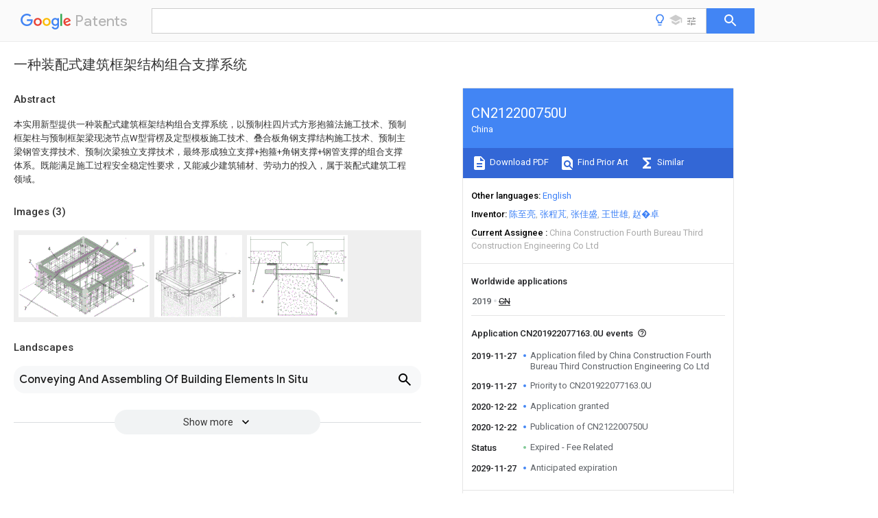

--- FILE ---
content_type: text/html
request_url: https://patents.google.com/patent/CN212200750U/zh
body_size: 12110
content:
<!DOCTYPE html>
<html lang="en">
  <head>
    <title>CN212200750U - 一种装配式建筑框架结构组合支撑系统 
        - Google Patents</title>

    <meta name="viewport" content="width=device-width, initial-scale=1">
    <meta charset="UTF-8">
    <meta name="referrer" content="origin-when-crossorigin">
    <link rel="canonical" href="https://patents.google.com/patent/CN212200750U/zh">
    <meta name="description" content="
     本实用新型提供一种装配式建筑框架结构组合支撑系统，以预制柱四片式方形抱箍法施工技术、预制框架柱与预制框架梁现浇节点W型背楞及定型模板施工技术、叠合板角钢支撑结构施工技术、预制主梁钢管支撑技术、预制次梁独立支撑技术，最终形成独立支撑&#43;抱箍&#43;角钢支撑&#43;钢管支撑的组合支撑体系。既能满足施工过程安全稳定性要求，又能减少建筑辅材、劳动力的投入，属于装配式建筑工程领域。 
     
   
   ">
    <meta name="DC.type" content="patent">
    <meta name="DC.title" content="一种装配式建筑框架结构组合支撑系统 
       ">
    <meta name="DC.date" content="2019-11-27" scheme="dateSubmitted">
    <meta name="DC.description" content="
     本实用新型提供一种装配式建筑框架结构组合支撑系统，以预制柱四片式方形抱箍法施工技术、预制框架柱与预制框架梁现浇节点W型背楞及定型模板施工技术、叠合板角钢支撑结构施工技术、预制主梁钢管支撑技术、预制次梁独立支撑技术，最终形成独立支撑&#43;抱箍&#43;角钢支撑&#43;钢管支撑的组合支撑体系。既能满足施工过程安全稳定性要求，又能减少建筑辅材、劳动力的投入，属于装配式建筑工程领域。 
     
   
   ">
    <meta name="citation_patent_application_number" content="CN:201922077163.0U">
    <meta name="citation_pdf_url" content="https://patentimages.storage.googleapis.com/33/c6/7f/7137e74303e383/CN212200750U.pdf">
    <meta name="citation_patent_number" content="CN:212200750:U">
    <meta name="DC.date" content="2020-12-22" scheme="issue">
    <meta name="DC.contributor" content="陈至亮" scheme="inventor">
    <meta name="DC.contributor" content="张程芃" scheme="inventor">
    <meta name="DC.contributor" content="张佳盛" scheme="inventor">
    <meta name="DC.contributor" content="王世雄" scheme="inventor">
    <meta name="DC.contributor" content="赵�卓" scheme="inventor">
    <meta name="DC.contributor" content="China Construction Fourth Bureau Third Construction Engineering Co Ltd" scheme="assignee">
    <link rel="stylesheet" href="https://fonts.googleapis.com/css?family=Roboto:400,400italic,500,500italic,700">
    <link rel="stylesheet" href="https://fonts.googleapis.com/css?family=Product+Sans">
    <link rel="stylesheet" href="https://fonts.googleapis.com/css2?family=Google+Sans:wght@400;500;700">

    <style>
      
      #gb { top: 15px; left: auto; right: 0; width: auto; min-width: 135px !important; }   
      body { transition: none; }
    </style>
    <script></script>

    <script>
      window.version = 'patent-search.search_20250707_RC00';

      function sendFeedback() {
        userfeedback.api.startFeedback({
          'productId': '713680',
          'bucket': 'patent-search-web',
          'productVersion': window.version,
        });
      }

      window.experiments = {};
      window.experiments.patentCountries = "ae,ag,al,am,ao,ap,ar,at,au,aw,az,ba,bb,bd,be,bf,bg,bh,bj,bn,bo,br,bw,bx,by,bz,ca,cf,cg,ch,ci,cl,cm,cn,co,cr,cs,cu,cy,cz,dd,de,dj,dk,dm,do,dz,ea,ec,ee,eg,em,ep,es,fi,fr,ga,gb,gc,gd,ge,gh,gm,gn,gq,gr,gt,gw,hk,hn,hr,hu,ib,id,ie,il,in,ir,is,it,jo,jp,ke,kg,kh,km,kn,kp,kr,kw,kz,la,lc,li,lk,lr,ls,lt,lu,lv,ly,ma,mc,md,me,mg,mk,ml,mn,mo,mr,mt,mw,mx,my,mz,na,ne,ng,ni,nl,no,nz,oa,om,pa,pe,pg,ph,pl,pt,py,qa,ro,rs,ru,rw,sa,sc,sd,se,sg,si,sk,sl,sm,sn,st,su,sv,sy,sz,td,tg,th,tj,tm,tn,tr,tt,tw,tz,ua,ug,us,uy,uz,vc,ve,vn,wo,yu,za,zm,zw";
      
      
      window.experiments.keywordWizard = true;
      
      
      
      window.experiments.definitions = true;
      window.experiments.plogs = true;

      window.Polymer = {
        dom: 'shady',
        lazyRegister: true,
      };
    </script>

    <script src="//www.gstatic.com/patent-search/frontend/patent-search.search_20250707_RC00/scs/compiled_dir/webcomponentsjs/webcomponents-lite.min.js"></script>
    <link rel="import" href="//www.gstatic.com/patent-search/frontend/patent-search.search_20250707_RC00/scs/compiled_dir/search-app-vulcanized.html">
  </head>
  <body unresolved>
    
    
    <script></script>
    <script src="//www.gstatic.com/patent-search/frontend/patent-search.search_20250707_RC00/scs/compiled_dir/search-app-vulcanized.js"></script>
    <search-app>
      
      

      <article class="result" itemscope itemtype="http://schema.org/ScholarlyArticle">
  <h1 itemprop="pageTitle">CN212200750U - 一种装配式建筑框架结构组合支撑系统 
        - Google Patents</h1>
  <span itemprop="title">一种装配式建筑框架结构组合支撑系统 
       </span>

  <meta itemprop="type" content="patent">
  <a href="https://patentimages.storage.googleapis.com/33/c6/7f/7137e74303e383/CN212200750U.pdf" itemprop="pdfLink">Download PDF</a>
  <h2>Info</h2>

  <dl>
    <dt>Publication number</dt>
    <dd itemprop="publicationNumber">CN212200750U</dd>
    <meta itemprop="numberWithoutCodes" content="212200750">
    <meta itemprop="kindCode" content="U">
    <meta itemprop="publicationDescription" content="Registered utility model">
    <span>CN212200750U</span>
    <span>CN201922077163.0U</span>
    <span>CN201922077163U</span>
    <span>CN212200750U</span>
    <span>CN 212200750 U</span>
    <span>CN212200750 U</span>
    <span>CN 212200750U</span>
    <span>  </span>
    <span> </span>
    <span> </span>
    <span>CN 201922077163 U</span>
    <span>CN201922077163 U</span>
    <span>CN 201922077163U</span>
    <span>CN 212200750 U</span>
    <span>CN212200750 U</span>
    <span>CN 212200750U</span>

    <dt>Authority</dt>
    <dd itemprop="countryCode">CN</dd>
    <dd itemprop="countryName">China</dd>

    <dt>Prior art keywords</dt>
    <dd itemprop="priorArtKeywords" repeat>prefabricated</dd>
    <dd itemprop="priorArtKeywords" repeat>coincide</dd>
    <dd itemprop="priorArtKeywords" repeat>support</dd>
    <dd itemprop="priorArtKeywords" repeat>girder</dd>
    <dd itemprop="priorArtKeywords" repeat>secondary beam</dd>

    <dt>Prior art date</dt>
    <dd><time itemprop="priorArtDate" datetime="2019-11-27">2019-11-27</time></dd>

    <dt>Legal status (The legal status is an assumption and is not a legal conclusion. Google has not performed a legal analysis and makes no representation as to the accuracy of the status listed.)</dt>
    <dd itemprop="legalStatusIfi" itemscope>
      <span itemprop="status">Expired - Fee Related</span>
    </dd>
  </dl>

  <dt>Application number</dt>
  <dd itemprop="applicationNumber">CN201922077163.0U</dd>

  <dt>Other languages</dt>
  <dd itemprop="otherLanguages" itemscope repeat>
    <a href="/patent/CN212200750U/en">
      <span itemprop="name">English</span> (<span itemprop="code">en</span>)
    </a>
  </dd>

  

  <dt>Inventor</dt>
  <dd itemprop="inventor" repeat>陈至亮</dd>
  <dd itemprop="inventor" repeat>张程芃</dd>
  <dd itemprop="inventor" repeat>张佳盛</dd>
  <dd itemprop="inventor" repeat>王世雄</dd>
  <dd itemprop="inventor" repeat>赵�卓</dd>

  <dt>Current Assignee (The listed assignees may be inaccurate. Google has not performed a legal analysis and makes no representation or warranty as to the accuracy of the list.)</dt>
  <dd itemprop="assigneeCurrent" repeat>
    China Construction Fourth Bureau Third Construction Engineering Co Ltd
  </dd>

  <dt>Original Assignee</dt>
  <dd itemprop="assigneeOriginal" repeat>China Construction Fourth Bureau Third Construction Engineering Co Ltd</dd>

  <dt>Priority date (The priority date is an assumption and is not a legal conclusion. Google has not performed a legal analysis and makes no representation as to the accuracy of the date listed.)</dt>
  <dd><time itemprop="priorityDate" datetime="2019-11-27">2019-11-27</time></dd>

  <dt>Filing date</dt>
  <dd><time itemprop="filingDate" datetime="2019-11-27">2019-11-27</time></dd>

  <dt>Publication date</dt>
  <dd><time itemprop="publicationDate" datetime="2020-12-22">2020-12-22</time></dd>

  
  <dd itemprop="events" itemscope repeat>
    <time itemprop="date" datetime="2019-11-27">2019-11-27</time>
    <span itemprop="title">Application filed by China Construction Fourth Bureau Third Construction Engineering Co Ltd</span>
    <span itemprop="type">filed</span>
    <span itemprop="critical" content="true" bool>Critical</span>
    
    
    
    <span itemprop="assigneeSearch">China Construction Fourth Bureau Third Construction Engineering Co Ltd</span>
  </dd>
  <dd itemprop="events" itemscope repeat>
    <time itemprop="date" datetime="2019-11-27">2019-11-27</time>
    <span itemprop="title">Priority to CN201922077163.0U</span>
    <span itemprop="type">priority</span>
    <span itemprop="critical" content="true" bool>Critical</span>
    
    
    <span itemprop="documentId">patent/CN212200750U/zh</span>
    
  </dd>
  <dd itemprop="events" itemscope repeat>
    <time itemprop="date" datetime="2020-12-22">2020-12-22</time>
    <span itemprop="title">Application granted</span>
    <span itemprop="type">granted</span>
    <span itemprop="critical" content="true" bool>Critical</span>
    
    
    
    
  </dd>
  <dd itemprop="events" itemscope repeat>
    <time itemprop="date" datetime="2020-12-22">2020-12-22</time>
    <span itemprop="title">Publication of CN212200750U</span>
    <span itemprop="type">publication</span>
    <span itemprop="critical" content="true" bool>Critical</span>
    
    
    <span itemprop="documentId">patent/CN212200750U/zh</span>
    
  </dd>
  <dd itemprop="events" itemscope repeat>
    <time itemprop="date">Status</time>
    <span itemprop="title">Expired - Fee Related</span>
    <span itemprop="type">legal-status</span>
    <span itemprop="critical" content="true" bool>Critical</span>
    <span itemprop="current" content="true" bool>Current</span>
    
    
    
  </dd>
  <dd itemprop="events" itemscope repeat>
    <time itemprop="date" datetime="2029-11-27">2029-11-27</time>
    <span itemprop="title">Anticipated expiration</span>
    <span itemprop="type">legal-status</span>
    <span itemprop="critical" content="true" bool>Critical</span>
    
    
    
    
  </dd>

  <h2>Links</h2>
  <ul>
    

    <li itemprop="links" itemscope repeat>
        <meta itemprop="id" content="espacenetLink">
        <a href="https://worldwide.espacenet.com/publicationDetails/biblio?CC=CN&amp;NR=212200750U&amp;KC=U&amp;FT=D" itemprop="url" target="_blank"><span itemprop="text">Espacenet</span></a>
      </li>
      

    

    <li itemprop="links" itemscope repeat>
      <meta itemprop="id" content="globalDossierLink">
      <a href="https://globaldossier.uspto.gov/result/application/CN/201922077163/1" itemprop="url" target="_blank"><span itemprop="text">Global Dossier</span></a>
    </li>

    

      

      

      
      <li itemprop="links" itemscope repeat>
        <meta itemprop="id" content="stackexchangeLink">
        <a href="https://patents.stackexchange.com/questions/tagged/CN212200750U" itemprop="url"><span itemprop="text">Discuss</span></a>
      </li>
  </ul>

  

  <section>
    <h2>Images</h2>
    <ul>
      <li itemprop="images" itemscope repeat>
        <img itemprop="thumbnail" src="https://patentimages.storage.googleapis.com/b8/31/ee/15edbb1bdf13e0/HDA0002291391490000011.png">
        <meta itemprop="full" content="https://patentimages.storage.googleapis.com/86/2d/ce/94231207f980a6/HDA0002291391490000011.png">
        <ul>
          <li itemprop="callouts" itemscope repeat>
            <meta itemprop="figurePage" content="0">
            <meta itemprop="id" content="1">
            <meta itemprop="label" content="independent support">
            <span itemprop="bounds" itemscope>
              <meta itemprop="left" content="868">
              <meta itemprop="top" content="484">
              <meta itemprop="right" content="887">
              <meta itemprop="bottom" content="507">
            </span>
          </li>
          <li itemprop="callouts" itemscope repeat>
            <meta itemprop="figurePage" content="0">
            <meta itemprop="id" content="2">
            <meta itemprop="label" content="hoop">
            <span itemprop="bounds" itemscope>
              <meta itemprop="left" content="79">
              <meta itemprop="top" content="187">
              <meta itemprop="right" content="99">
              <meta itemprop="bottom" content="212">
            </span>
          </li>
          <li itemprop="callouts" itemscope repeat>
            <meta itemprop="figurePage" content="0">
            <meta itemprop="id" content="3">
            <meta itemprop="label" content="steel pipe support">
            <span itemprop="bounds" itemscope>
              <meta itemprop="left" content="665">
              <meta itemprop="top" content="34">
              <meta itemprop="right" content="684">
              <meta itemprop="bottom" content="59">
            </span>
          </li>
          <li itemprop="callouts" itemscope repeat>
            <meta itemprop="figurePage" content="0">
            <meta itemprop="id" content="5">
            <meta itemprop="label" content="superposed columns">
            <span itemprop="bounds" itemscope>
              <meta itemprop="left" content="933">
              <meta itemprop="top" content="211">
              <meta itemprop="right" content="964">
              <meta itemprop="bottom" content="238">
            </span>
          </li>
          <li itemprop="callouts" itemscope repeat>
            <meta itemprop="figurePage" content="0">
            <meta itemprop="id" content="6">
            <meta itemprop="label" content="main beam">
            <span itemprop="bounds" itemscope>
              <meta itemprop="left" content="744">
              <meta itemprop="top" content="52">
              <meta itemprop="right" content="764">
              <meta itemprop="bottom" content="78">
            </span>
          </li>
          <li itemprop="callouts" itemscope repeat>
            <meta itemprop="figurePage" content="0">
            <meta itemprop="id" content="7">
            <meta itemprop="label" content="secondary beam">
            <span itemprop="bounds" itemscope>
              <meta itemprop="left" content="43">
              <meta itemprop="top" content="546">
              <meta itemprop="right" content="66">
              <meta itemprop="bottom" content="571">
            </span>
          </li>
          <li itemprop="callouts" itemscope repeat>
            <meta itemprop="figurePage" content="0">
            <meta itemprop="id" content="8">
            <meta itemprop="label" content="plate">
            <span itemprop="bounds" itemscope>
              <meta itemprop="left" content="875">
              <meta itemprop="top" content="104">
              <meta itemprop="right" content="901">
              <meta itemprop="bottom" content="133">
            </span>
          </li>
        </ul>
      </li>
      <li itemprop="images" itemscope repeat>
        <img itemprop="thumbnail" src="https://patentimages.storage.googleapis.com/93/b5/bf/a684916f2de203/HDA0002291391490000012.png">
        <meta itemprop="full" content="https://patentimages.storage.googleapis.com/38/7e/31/89b99189081f6e/HDA0002291391490000012.png">
        <ul>
          <li itemprop="callouts" itemscope repeat>
            <meta itemprop="figurePage" content="1">
            <meta itemprop="id" content="2">
            <meta itemprop="label" content="hoop">
            <span itemprop="bounds" itemscope>
              <meta itemprop="left" content="954">
              <meta itemprop="top" content="402">
              <meta itemprop="right" content="984">
              <meta itemprop="bottom" content="440">
            </span>
          </li>
          <li itemprop="callouts" itemscope repeat>
            <meta itemprop="figurePage" content="1">
            <meta itemprop="id" content="5">
            <meta itemprop="label" content="superposed columns">
            <span itemprop="bounds" itemscope>
              <meta itemprop="left" content="888">
              <meta itemprop="top" content="672">
              <meta itemprop="right" content="920">
              <meta itemprop="bottom" content="710">
            </span>
          </li>
        </ul>
      </li>
      <li itemprop="images" itemscope repeat>
        <img itemprop="thumbnail" src="https://patentimages.storage.googleapis.com/0e/e3/cf/6c1b2e090e1c98/HDA0002291391490000021.png">
        <meta itemprop="full" content="https://patentimages.storage.googleapis.com/b1/03/39/54784659c09d31/HDA0002291391490000021.png">
        <ul>
          <li itemprop="callouts" itemscope repeat>
            <meta itemprop="figurePage" content="2">
            <meta itemprop="id" content="4">
            <meta itemprop="label" content="angle steel support">
            <span itemprop="bounds" itemscope>
              <meta itemprop="left" content="142">
              <meta itemprop="top" content="648">
              <meta itemprop="right" content="166">
              <meta itemprop="bottom" content="674">
            </span>
          </li>
          <li itemprop="callouts" itemscope repeat>
            <meta itemprop="figurePage" content="2">
            <meta itemprop="id" content="6">
            <meta itemprop="label" content="main beam">
            <span itemprop="bounds" itemscope>
              <meta itemprop="left" content="872">
              <meta itemprop="top" content="759">
              <meta itemprop="right" content="894">
              <meta itemprop="bottom" content="787">
            </span>
          </li>
          <li itemprop="callouts" itemscope repeat>
            <meta itemprop="figurePage" content="2">
            <meta itemprop="id" content="8">
            <meta itemprop="label" content="plate">
            <span itemprop="bounds" itemscope>
              <meta itemprop="left" content="52">
              <meta itemprop="top" content="536">
              <meta itemprop="right" content="75">
              <meta itemprop="bottom" content="563">
            </span>
          </li>
          <li itemprop="callouts" itemscope repeat>
            <meta itemprop="figurePage" content="2">
            <meta itemprop="id" content="9">
            <meta itemprop="label" content="screw rod">
            <span itemprop="bounds" itemscope>
              <meta itemprop="left" content="930">
              <meta itemprop="top" content="433">
              <meta itemprop="right" content="954">
              <meta itemprop="bottom" content="459">
            </span>
          </li>
        </ul>
      </li>
    </ul>
  </section>

  

  

  

  

  <section>
    <h2>Landscapes</h2>
    <ul>
      <li itemprop="landscapes" itemscope repeat>
        <span itemprop="name">Conveying And Assembling Of Building Elements In Situ</span>
        (<span itemprop="type">AREA</span>)
      </li>
    </ul>
  </section>


  <section itemprop="abstract" itemscope>
    <h2>Abstract</h2>
    
    <div itemprop="content" html><abstract mxw-id="PA427048283" lang="ZH" load-source="patent-office">
    <div num="0001" class="abstract">本实用新型提供一种装配式建筑框架结构组合支撑系统，以预制柱四片式方形抱箍法施工技术、预制框架柱与预制框架梁现浇节点W型背楞及定型模板施工技术、叠合板角钢支撑结构施工技术、预制主梁钢管支撑技术、预制次梁独立支撑技术，最终形成独立支撑+抱箍+角钢支撑+钢管支撑的组合支撑体系。既能满足施工过程安全稳定性要求，又能减少建筑辅材、劳动力的投入，属于装配式建筑工程领域。</div>
    </abstract>
  </div>
  </section>

  <section itemprop="description" itemscope>
    <h2>Description</h2>
    
    <div itemprop="content" html><div mxw-id="PDES286171325" lang="ZH" load-source="patent-office" class="description">
    <invention-title lang="ZH" id="title1">一种装配式建筑框架结构组合支撑系统</invention-title>
    <div id="p0001" num="0001" class="description-paragraph">技术领域</div>
    <div id="p0002" num="0002" class="description-paragraph">本实用新型涉及一种装配式建筑框架结构组合支撑系统，属于装配式建筑工程领域。</div>
    <div id="p0003" num="0003" class="description-paragraph">背景技术</div>
    <div id="p0004" num="0004" class="description-paragraph">装配式整体框架结构在预制柱、叠合梁、叠合板的施工时，传统的支撑体系无法满足高效、安全、绿色的建设要求，急需加以改进。</div>
    <div id="p0005" num="0005" class="description-paragraph">发明内容</div>
    <div id="p0006" num="0006" class="description-paragraph">本实用新型提供一种装配式建筑框架结构组合支撑系统，以解决装配式整体框架结构在预制柱、叠合梁、叠合板的施工时，传统的支撑体系无法满足高效、安全、绿色的建设要求的问题。</div>
    <div id="p0007" num="0007" class="description-paragraph">为解决上述问题，拟采用这样一种装配式建筑框架结构组合支撑系统，包括多个分布设置的预制叠合柱，预制叠合柱的上部沿周向设置有抱箍，任意相邻两个预制叠合柱之间均设置有预制叠合主梁，且预制叠合主梁的两端均搭设固定于对应两个预制叠合柱上部的抱箍上，相对设置的两个预制叠合主梁之间还连接设置有预制叠合次梁，所述预制叠合主梁和预制叠合次梁侧面的上端均沿各自长度方向固定有角钢支撑，预制叠合主梁和预制叠合次梁上方铺设有预制叠合板，且所述预制叠合板的两端均搭设于角钢支撑上，所述预制叠合柱、预制叠合主梁和预制叠合次梁均设置有可拆卸式的钢管支撑，预制叠合板的下方还设置有可拆卸式的独立支撑。</div>
    <div id="p0008" num="0008" class="description-paragraph">前述支撑系统中，所述预制叠合柱共四个，呈方形四角分布设置；</div>
    <div id="p0009" num="0009" class="description-paragraph">前述支撑系统中，所述角钢支撑的上端面与预制叠合主梁和预制叠合次梁的上端面相平齐，所述预制叠合板的两端均搭设于角钢支撑和预制叠合主梁或预制叠合次梁的上端面上；</div>
    <div id="p0010" num="0010" class="description-paragraph">前述支撑系统中，还包括螺杆，所述支撑角钢对称设置于预制叠合主梁和预制叠合次梁的相对两侧，螺杆沿横向垂直贯通两侧的支撑角钢和中部的预制叠合主梁或预制叠合次梁，螺杆两端旋紧设置螺母以将两侧的支撑角钢夹紧固定于预制叠合主梁或预制叠合次梁上，每个支撑角钢沿长度方向分布设置有至少两个螺杆。</div>
    <div id="p0011" num="0011" class="description-paragraph">与现有技术相比，本实用新型优点如下：</div>
    <div id="p0012" num="0012" class="description-paragraph">1)该新型装配式建筑框架结构组合支撑体系充分考虑装配式建筑框架结构强柱、弱梁、弱板的结构受力分析思路，施工过程荷载传递路径清晰，采用角钢支撑叠合板增大接触面积、独立支撑次梁回顶、抱箍支撑梁传递荷载再传递荷载给预制柱，利用永久主体结构传递施工荷载、减少施工支撑搭设，进行高效、安全的施工；</div>
    <div id="p0013" num="0013" class="description-paragraph">2)采用定制可调独立支撑、抱箍、角钢以及钢管支撑等材料全部是钢铁材质，周转率高、损耗低、科技含量高，符合国家绿色科技施工要求。</div>
    <div id="p0014" num="0014" class="description-paragraph">附图说明</div>
    <div id="p0015" num="0015" class="description-paragraph">图1是本实用新型的结构示意图；</div>
    <div id="p0016" num="0016" class="description-paragraph">图2是抱箍的结构示意图；</div>
    <div id="p0017" num="0017" class="description-paragraph">图3是角钢支撑示意图。</div>
    <div id="p0018" num="0018" class="description-paragraph">具体实施方式</div>
    <div id="p0019" num="0019" class="description-paragraph">为使本实用新型的目的、技术方案和优点更加清楚，下面将结合附图对本实用新型作进一步的详细说明。</div>
    <div id="p0020" num="0020" class="description-paragraph">实施例：</div>
    <div id="p0021" num="0021" class="description-paragraph">参照图1至图3，本实施例提供一种装配式建筑框架结构组合支撑系统，包括四个呈方形四角分布设置的预制叠合柱5，预制叠合柱5的上部沿周向设置有抱箍2，任意相邻两个预制叠合柱5之间均设置有预制叠合主梁6，且预制叠合主梁6的两端均搭设固定于对应两个预制叠合柱5上部的抱箍2上，相对设置的两个预制叠合主梁6之间还连接设置有预制叠合次梁7，所述预制叠合主梁6和预制叠合次梁7侧面的上端均沿各自长度方向固定有角钢支撑4，预制叠合主梁6和预制叠合次梁7上方铺设有预制叠合板8，且所述预制叠合板8的两端均搭设于角钢支撑4上，所述预制叠合柱5、预制叠合主梁6和预制叠合次梁7均设置有可拆卸式的钢管支撑3，预制叠合板8的下方还设置有可拆卸式的独立支撑1。</div>
    <div id="p0022" num="0022" class="description-paragraph">角钢支撑4的上端面与预制叠合主梁6和预制叠合次梁7的上端面相平齐，所述预制叠合板8的两端均搭设于角钢支撑4和预制叠合主梁6或预制叠合次梁7的上端面上，所述支撑角钢4对称设置于预制叠合主梁6和预制叠合次梁7的相对两侧，螺杆9沿横向垂直贯通两侧的支撑角钢4和中部的预制叠合主梁6或预制叠合次梁7，螺杆9两端旋紧设置螺母以将两侧的支撑角钢4夹紧固定于预制叠合主梁6或预制叠合次梁7上，每个支撑角钢4沿长度方向分布设置有至少两个螺杆9。</div>
    <div id="p0023" num="0023" class="description-paragraph">该新型装配式建筑框架结构组合支撑体系的具体工作过程：</div>
    <div id="p0024" num="0024" class="description-paragraph">1)预制叠合柱5吊装就位后，用斜撑临时固定，调整好预制柱位置、垂直度，然后进行预制柱封底注浆，24h后安装预制柱由四片C12槽钢组成的四片式方形抱箍2，并施工钢管支撑3；</div>
    <div id="p0025" num="0025" class="description-paragraph">2)预制叠合主梁6和预制叠合次梁7在地面安装角钢支撑4，预制主梁起吊安装、调整标高，预制次梁起吊安装并进行独立支撑1回顶；</div>
    <div id="p0026" num="0026" class="description-paragraph">3)预制叠合板8施工，对进场叠合板完整性检查合格后进行起吊安装，预制叠合梁柱现浇节点支模加固，叠合层梁板钢筋绑扎；</div>
    <div id="p0027" num="0027" class="description-paragraph">4)钢筋绑扎后进行混凝土浇筑，混凝土强度等级达到设计要求后，即可拆除斜撑、独立支撑1、抱箍2、钢管支撑3、角钢支撑4，用作下次使用。</div>
    <div id="p0028" num="0028" class="description-paragraph">以上所述仅为本实用新型的较佳实施例而已，并不用以限制本实用新型，凡在本实用新型的精神和原则之内所作的任何修改、等同替换和改进等，均应包含在本实用新型的保护范围之内。</div>
  </div>
  </div>
  </section>

  <section itemprop="claims" itemscope>
    <h2>Claims (<span itemprop="count">4</span>)</h2>
    
    <div itemprop="content" html><div mxw-id="PCLM281699236" lang="ZH" load-source="patent-office" class="claims">
    <div class="claim"> <div id="cl0001" num="0001" class="claim">
      <div class="claim-text">1.一种装配式建筑框架结构组合支撑系统，其特征在于：包括多个分布设置的预制叠合柱(5)，预制叠合柱(5)的上部沿周向设置有抱箍(2)，任意相邻两个预制叠合柱(5)之间均设置有预制叠合主梁(6)，且预制叠合主梁(6)的两端均搭设固定于对应两个预制叠合柱(5)上部的抱箍(2)上，相对设置的两个预制叠合主梁(6)之间还连接设置有预制叠合次梁(7)，所述预制叠合主梁(6)和预制叠合次梁(7)侧面的上端均沿各自长度方向固定有角钢支撑(4)，预制叠合主梁(6)和预制叠合次梁(7)上方铺设有预制叠合板(8)，且所述预制叠合板(8)的两端均搭设于角钢支撑(4)上，所述预制叠合柱(5)、预制叠合主梁(6)和预制叠合次梁(7)均设置有可拆卸式的钢管支撑(3)，预制叠合板(8)的下方还设置有可拆卸式的独立支撑(1)。</div>
    </div>
    </div> <div class="claim-dependent"> <div id="cl0002" num="0002" class="claim">
      <div class="claim-text">2.根据权利要求1所述一种装配式建筑框架结构组合支撑系统，其特征在于：所述预制叠合柱(5)共四个，呈方形四角分布设置。</div>
    </div>
    </div> <div class="claim-dependent"> <div id="cl0003" num="0003" class="claim">
      <div class="claim-text">3.根据权利要求1所述一种装配式建筑框架结构组合支撑系统，其特征在于：所述角钢支撑(4)的上端面与预制叠合主梁(6)和预制叠合次梁(7)的上端面相平齐，所述预制叠合板(8)的两端均搭设于角钢支撑(4)和预制叠合主梁(6)或预制叠合次梁(7)的上端面上。</div>
    </div>
    </div> <div class="claim-dependent"> <div id="cl0004" num="0004" class="claim">
      <div class="claim-text">4.根据权利要求1所述一种装配式建筑框架结构组合支撑系统，其特征在于：还包括螺杆(9)，所述角钢支撑(4)对称设置于预制叠合主梁(6)和预制叠合次梁(7)的相对两侧，螺杆(9)沿横向垂直贯通两侧的角钢支撑(4)和中部的预制叠合主梁(6)或预制叠合次梁(7)，螺杆(9)两端旋紧设置螺母以将两侧的角钢支撑(4)夹紧固定于预制叠合主梁(6)或预制叠合次梁(7)上，每个角钢支撑(4)沿长度方向分布设置有至少两个螺杆(9)。</div>
    </div>
  </div> </div>
  </div>
  </section>

  <section itemprop="application" itemscope>

    <section itemprop="metadata" itemscope>
      <span itemprop="applicationNumber">CN201922077163.0U</span>
      <span itemprop="priorityDate">2019-11-27</span>
      <span itemprop="filingDate">2019-11-27</span>
      <span itemprop="title">一种装配式建筑框架结构组合支撑系统 
       </span>
      <span itemprop="ifiStatus">Expired - Fee Related</span>
      
      <a href="/patent/CN212200750U/zh">
        <span itemprop="representativePublication">CN212200750U</span>
        (<span itemprop="primaryLanguage">zh</span>)
      </a>
    </section>

    <h2>Priority Applications (1)</h2>
    <table>
      <thead>
        <tr>
          <th>Application Number</th>
          <th>Priority Date</th>
          <th>Filing Date</th>
          <th>Title</th>
        </tr>
      </thead>
      <tbody>
        <tr itemprop="priorityApps" itemscope repeat>
          <td>
            <span itemprop="applicationNumber">CN201922077163.0U</span>
            
            <a href="/patent/CN212200750U/zh">
              <span itemprop="representativePublication">CN212200750U</span>
                (<span itemprop="primaryLanguage">zh</span>)
            </a>
          </td>
          <td itemprop="priorityDate">2019-11-27</td>
          <td itemprop="filingDate">2019-11-27</td>
          <td itemprop="title">一种装配式建筑框架结构组合支撑系统 
       </td>
        </tr>
      </tbody>
    </table>

    <h2>Applications Claiming Priority (1)</h2>
    <table>
      <thead>
        <tr>
          <th>Application Number</th>
          <th>Priority Date</th>
          <th>Filing Date</th>
          <th>Title</th>
        </tr>
      </thead>
      <tbody>
        <tr itemprop="appsClaimingPriority" itemscope repeat>
          <td>
            <span itemprop="applicationNumber">CN201922077163.0U</span>
            <a href="/patent/CN212200750U/zh">
              <span itemprop="representativePublication">CN212200750U</span>
                (<span itemprop="primaryLanguage">zh</span>)
            </a>
          </td>
          <td itemprop="priorityDate">2019-11-27</td>
          <td itemprop="filingDate">2019-11-27</td>
          <td itemprop="title">一种装配式建筑框架结构组合支撑系统 
       </td>
        </tr>
      </tbody>
    </table>

    

    

    <h2>Publications (1)</h2>
    <table>
      <thead>
        <tr>
          <th>Publication Number</th>
          <th>Publication Date</th>
        </tr>
      </thead>
      <tbody>
        <tr itemprop="pubs" itemscope repeat>
          <td>
            <span itemprop="publicationNumber">CN212200750U</span>
            
            <span itemprop="thisPatent">true</span>
            <a href="/patent/CN212200750U/zh">
              CN212200750U
              (<span itemprop="primaryLanguage">zh</span>)
            </a>
          </td>
          <td itemprop="publicationDate">2020-12-22</td>
        </tr>
      </tbody>
    </table>

  </section>

  <section itemprop="family" itemscope>
    <h1>Family</h1>
    <h2>ID=73806417</h2>

    <h2>Family Applications (1)</h2>
    <table>
      <thead>
        <tr>
          <th>Application Number</th>
          <th>Title</th>
          <th>Priority Date</th>
          <th>Filing Date</th>
        </tr>
      </thead>
      <tbody>
        <tr itemprop="applications" itemscope repeat>
          <td>
            <span itemprop="applicationNumber">CN201922077163.0U</span>
            <span itemprop="ifiStatus">Expired - Fee Related</span>
            
            <a href="/patent/CN212200750U/zh">
              <span itemprop="representativePublication">CN212200750U</span>
                (<span itemprop="primaryLanguage">zh</span>)
            </a>
          </td>
          <td itemprop="priorityDate">2019-11-27</td>
          <td itemprop="filingDate">2019-11-27</td>
          <td itemprop="title">一种装配式建筑框架结构组合支撑系统 
       </td>
        </tr>
      </tbody>
    </table>

    

    

    <h2>Country Status (1)</h2>
    <table>
      <thead>
        <tr>
          <th>Country</th>
          <th>Link</th>
        </tr>
      </thead>
      <tbody>
        <tr itemprop="countryStatus" itemscope repeat>
          <td>
            <span itemprop="countryCode">CN</span>
            (<span itemprop="num">1</span>)
            <meta itemprop="thisCountry" content="true">
          </td>
          <td>
            <a href="/patent/CN212200750U/zh">
              <span itemprop="representativePublication">CN212200750U</span>
              (<span itemprop="primaryLanguage">zh</span>)
            </a>
          </td>
        </tr>
      </tbody>
    </table>

    <h2>Cited By (5)</h2>
    <table>
      <caption>* Cited by examiner, † Cited by third party</caption>
      <thead>
        <tr>
          <th>Publication number</th>
          <th>Priority date</th>
          <th>Publication date</th>
          <th>Assignee</th>
          <th>Title</th>
        </tr>
      </thead>
      <tbody>
        <tr itemprop="forwardReferencesOrig" itemscope repeat>
          <td>
            <a href="/patent/CN113006528A/zh">
              <span itemprop="publicationNumber">CN113006528A</span>
              (<span itemprop="primaryLanguage">zh</span>)
            </a>
            <span itemprop="examinerCited">*</span>
            
          </td>
          <td itemprop="priorityDate">2021-02-22</td>
          <td itemprop="publicationDate">2021-06-22</td>
          <td><span itemprop="assigneeOriginal">浙江省建设投资集团有限公司</span></td>
          <td itemprop="title">全装配免支撑装置 
       </td>
        </tr>
        <tr itemprop="forwardReferencesOrig" itemscope repeat>
          <td>
            <a href="/patent/CN113223397A/zh">
              <span itemprop="publicationNumber">CN113223397A</span>
              (<span itemprop="primaryLanguage">zh</span>)
            </a>
            <span itemprop="examinerCited">*</span>
            
          </td>
          <td itemprop="priorityDate">2021-03-16</td>
          <td itemprop="publicationDate">2021-08-06</td>
          <td><span itemprop="assigneeOriginal">上海中森建筑与工程设计顾问有限公司</span></td>
          <td itemprop="title">装配式建筑展示模型及装配方法 
       </td>
        </tr>
        <tr itemprop="forwardReferencesOrig" itemscope repeat>
          <td>
            <a href="/patent/CN113356638A/zh">
              <span itemprop="publicationNumber">CN113356638A</span>
              (<span itemprop="primaryLanguage">zh</span>)
            </a>
            <span itemprop="examinerCited">*</span>
            
          </td>
          <td itemprop="priorityDate">2021-06-29</td>
          <td itemprop="publicationDate">2021-09-07</td>
          <td><span itemprop="assigneeOriginal">中国建筑第七工程局有限公司</span></td>
          <td itemprop="title">装配式叠合板安装支撑系统 
       </td>
        </tr>
        <tr itemprop="forwardReferencesOrig" itemscope repeat>
          <td>
            <a href="/patent/CN114000708A/zh">
              <span itemprop="publicationNumber">CN114000708A</span>
              (<span itemprop="primaryLanguage">zh</span>)
            </a>
            <span itemprop="examinerCited">*</span>
            
          </td>
          <td itemprop="priorityDate">2021-12-21</td>
          <td itemprop="publicationDate">2022-02-01</td>
          <td><span itemprop="assigneeOriginal">中建八局第二建设有限公司</span></td>
          <td itemprop="title">一种桁架叠合板的安装方法及安装支撑架 
       </td>
        </tr>
        <tr itemprop="forwardReferencesOrig" itemscope repeat>
          <td>
            <a href="/patent/CN114658155A/zh">
              <span itemprop="publicationNumber">CN114658155A</span>
              (<span itemprop="primaryLanguage">zh</span>)
            </a>
            <span itemprop="examinerCited">*</span>
            
          </td>
          <td itemprop="priorityDate">2022-03-16</td>
          <td itemprop="publicationDate">2022-06-24</td>
          <td><span itemprop="assigneeOriginal">通号建设集团有限公司</span></td>
          <td itemprop="title">斜屋面结构及其施工方法 
       </td>
        </tr>
      </tbody>
    </table>

    

    

    

    <ul>
      <li itemprop="applicationsByYear" itemscope repeat>
        <span itemprop="year">2019</span>
        <ul>
          <li itemprop="application" itemscope repeat>
            <span itemprop="filingDate">2019-11-27</span>
            <span itemprop="countryCode">CN</span>
            <span itemprop="applicationNumber">CN201922077163.0U</span>
            <a href="/patent/CN212200750U/zh"><span itemprop="documentId">patent/CN212200750U/zh</span></a>
            <span itemprop="legalStatusCat">not_active</span>
            <span itemprop="legalStatus">Expired - Fee Related</span>
            <span itemprop="thisApp" content="true" bool></span>
          </li>
        </ul>
      </li>
    </ul>

    </section>

  

  

  <h2>Cited By (6)</h2>
  <table>
    <caption>* Cited by examiner, † Cited by third party</caption>
    <thead>
      <tr>
        <th>Publication number</th>
        <th>Priority date</th>
        <th>Publication date</th>
        <th>Assignee</th>
        <th>Title</th>
      </tr>
    </thead>
    <tbody>
      <tr itemprop="forwardReferences" itemscope repeat>
        <td>
          <a href="/patent/CN113006528A/zh">
            <span itemprop="publicationNumber">CN113006528A</span>
            (<span itemprop="primaryLanguage">zh</span>)
          </a>
          <span itemprop="examinerCited">*</span>
          
        </td>
        <td itemprop="priorityDate">2021-02-22</td>
        <td itemprop="publicationDate">2021-06-22</td>
        <td><span itemprop="assigneeOriginal">浙江省建设投资集团有限公司</span></td>
        <td itemprop="title">全装配免支撑装置 
       </td>
      </tr>
      <tr itemprop="forwardReferences" itemscope repeat>
        <td>
          <a href="/patent/CN113223397A/zh">
            <span itemprop="publicationNumber">CN113223397A</span>
            (<span itemprop="primaryLanguage">zh</span>)
          </a>
          <span itemprop="examinerCited">*</span>
          
        </td>
        <td itemprop="priorityDate">2021-03-16</td>
        <td itemprop="publicationDate">2021-08-06</td>
        <td><span itemprop="assigneeOriginal">上海中森建筑与工程设计顾问有限公司</span></td>
        <td itemprop="title">装配式建筑展示模型及装配方法 
       </td>
      </tr>
      <tr itemprop="forwardReferences" itemscope repeat>
        <td>
          <a href="/patent/CN113356638A/zh">
            <span itemprop="publicationNumber">CN113356638A</span>
            (<span itemprop="primaryLanguage">zh</span>)
          </a>
          <span itemprop="examinerCited">*</span>
          
        </td>
        <td itemprop="priorityDate">2021-06-29</td>
        <td itemprop="publicationDate">2021-09-07</td>
        <td><span itemprop="assigneeOriginal">中国建筑第七工程局有限公司</span></td>
        <td itemprop="title">装配式叠合板安装支撑系统 
       </td>
      </tr>
      <tr itemprop="forwardReferences" itemscope repeat>
        <td>
          <a href="/patent/CN114000708A/zh">
            <span itemprop="publicationNumber">CN114000708A</span>
            (<span itemprop="primaryLanguage">zh</span>)
          </a>
          <span itemprop="examinerCited">*</span>
          
        </td>
        <td itemprop="priorityDate">2021-12-21</td>
        <td itemprop="publicationDate">2022-02-01</td>
        <td><span itemprop="assigneeOriginal">中建八局第二建设有限公司</span></td>
        <td itemprop="title">一种桁架叠合板的安装方法及安装支撑架 
       </td>
      </tr>
      <tr itemprop="forwardReferences" itemscope repeat>
        <td>
          <a href="/patent/CN114658155A/zh">
            <span itemprop="publicationNumber">CN114658155A</span>
            (<span itemprop="primaryLanguage">zh</span>)
          </a>
          <span itemprop="examinerCited">*</span>
          
        </td>
        <td itemprop="priorityDate">2022-03-16</td>
        <td itemprop="publicationDate">2022-06-24</td>
        <td><span itemprop="assigneeOriginal">通号建设集团有限公司</span></td>
        <td itemprop="title">斜屋面结构及其施工方法 
       </td>
      </tr>
      <tr itemprop="forwardReferences" itemscope repeat>
        <td>
          <a href="/patent/CN114658155B/zh">
            <span itemprop="publicationNumber">CN114658155B</span>
            (<span itemprop="primaryLanguage">zh</span>)
          </a>
          <span itemprop="examinerCited">*</span>
          
        </td>
        <td itemprop="priorityDate">2022-03-16</td>
        <td itemprop="publicationDate">2024-04-30</td>
        <td><span itemprop="assigneeOriginal">通号建设集团有限公司</span></td>
        <td itemprop="title">斜屋面结构及其施工方法 
       </td>
      </tr>
    </tbody>
  </table>

  

  <section>
    <h2>Similar Documents</h2>
    <table>
      <thead>
        <tr>
          <th>Publication</th>
          <th>Publication Date</th>
          <th>Title</th>
        </tr>
      </thead>
      <tbody>
        <tr itemprop="similarDocuments" itemscope repeat>
          <td>
            <meta itemprop="isPatent" content="true">
              <a href="/patent/CN212200750U/zh">
                <span itemprop="publicationNumber">CN212200750U</span>
                (<span itemprop="primaryLanguage">zh</span>)
              </a>
            
            
          </td>
          <td>
            <time itemprop="publicationDate" datetime="2020-12-22">2020-12-22</time>
            
            
          </td>
          <td itemprop="title">一种装配式建筑框架结构组合支撑系统 
       </td>
        </tr>
        <tr itemprop="similarDocuments" itemscope repeat>
          <td>
            <meta itemprop="isPatent" content="true">
              <a href="/patent/CN109667377B/zh">
                <span itemprop="publicationNumber">CN109667377B</span>
                (<span itemprop="primaryLanguage">zh</span>)
              </a>
            
            
          </td>
          <td>
            <time itemprop="publicationDate" datetime="2023-11-24">2023-11-24</time>
            
            
          </td>
          <td itemprop="title">预应力混凝土叠合板的施工方法及预应力混凝土叠合板 
       </td>
        </tr>
        <tr itemprop="similarDocuments" itemscope repeat>
          <td>
            <meta itemprop="isPatent" content="true">
              <a href="/patent/US11105084B1/en">
                <span itemprop="publicationNumber">US11105084B1</span>
                (<span itemprop="primaryLanguage">en</span>)
              </a>
            
            
          </td>
          <td>
            <time itemprop="publicationDate" datetime="2021-08-31">2021-08-31</time>
            
            
          </td>
          <td itemprop="title">Dry connection prefabricated assembly steel-concrete composite beam 
       </td>
        </tr>
        <tr itemprop="similarDocuments" itemscope repeat>
          <td>
            <meta itemprop="isPatent" content="true">
              <a href="/patent/CN203768811U/zh">
                <span itemprop="publicationNumber">CN203768811U</span>
                (<span itemprop="primaryLanguage">zh</span>)
              </a>
            
            
          </td>
          <td>
            <time itemprop="publicationDate" datetime="2014-08-13">2014-08-13</time>
            
            
          </td>
          <td itemprop="title">一种嵌入型钢锚梁组合索塔锚固结构 
       </td>
        </tr>
        <tr itemprop="similarDocuments" itemscope repeat>
          <td>
            <meta itemprop="isPatent" content="true">
              <a href="/patent/CN108518003A/zh">
                <span itemprop="publicationNumber">CN108518003A</span>
                (<span itemprop="primaryLanguage">zh</span>)
              </a>
            
            
          </td>
          <td>
            <time itemprop="publicationDate" datetime="2018-09-11">2018-09-11</time>
            
            
          </td>
          <td itemprop="title">可拆卸预制装配式钢-混凝土组合梁板 
       </td>
        </tr>
        <tr itemprop="similarDocuments" itemscope repeat>
          <td>
            <meta itemprop="isPatent" content="true">
              <a href="/patent/CN111206680B/zh">
                <span itemprop="publicationNumber">CN111206680B</span>
                (<span itemprop="primaryLanguage">zh</span>)
              </a>
            
            
          </td>
          <td>
            <time itemprop="publicationDate" datetime="2021-09-03">2021-09-03</time>
            
            
          </td>
          <td itemprop="title">一种组合楼盖框架结构建筑系统 
       </td>
        </tr>
        <tr itemprop="similarDocuments" itemscope repeat>
          <td>
            <meta itemprop="isPatent" content="true">
              <a href="/patent/CN111305439A/zh">
                <span itemprop="publicationNumber">CN111305439A</span>
                (<span itemprop="primaryLanguage">zh</span>)
              </a>
            
            
          </td>
          <td>
            <time itemprop="publicationDate" datetime="2020-06-19">2020-06-19</time>
            
            
          </td>
          <td itemprop="title">一种带免拆模钢架叠合板 
       </td>
        </tr>
        <tr itemprop="similarDocuments" itemscope repeat>
          <td>
            <meta itemprop="isPatent" content="true">
              <a href="/patent/CN108301545A/zh">
                <span itemprop="publicationNumber">CN108301545A</span>
                (<span itemprop="primaryLanguage">zh</span>)
              </a>
            
            
          </td>
          <td>
            <time itemprop="publicationDate" datetime="2018-07-20">2018-07-20</time>
            
            
          </td>
          <td itemprop="title">一种带立体桁架临时支撑的装配式大模块叠合梁板结构 
       </td>
        </tr>
        <tr itemprop="similarDocuments" itemscope repeat>
          <td>
            <meta itemprop="isPatent" content="true">
              <a href="/patent/CN110185182A/zh">
                <span itemprop="publicationNumber">CN110185182A</span>
                (<span itemprop="primaryLanguage">zh</span>)
              </a>
            
            
          </td>
          <td>
            <time itemprop="publicationDate" datetime="2019-08-30">2019-08-30</time>
            
            
          </td>
          <td itemprop="title">混凝土叠合板施工用稳定连接结构及施工方法 
       </td>
        </tr>
        <tr itemprop="similarDocuments" itemscope repeat>
          <td>
            <meta itemprop="isPatent" content="true">
              <a href="/patent/CN2818421Y/zh">
                <span itemprop="publicationNumber">CN2818421Y</span>
                (<span itemprop="primaryLanguage">zh</span>)
              </a>
            
            
          </td>
          <td>
            <time itemprop="publicationDate" datetime="2006-09-20">2006-09-20</time>
            
            
          </td>
          <td itemprop="title">用于叠合楼板施工的上支承构架 
       </td>
        </tr>
        <tr itemprop="similarDocuments" itemscope repeat>
          <td>
            <meta itemprop="isPatent" content="true">
              <a href="/patent/CN204919932U/zh">
                <span itemprop="publicationNumber">CN204919932U</span>
                (<span itemprop="primaryLanguage">zh</span>)
              </a>
            
            
          </td>
          <td>
            <time itemprop="publicationDate" datetime="2015-12-30">2015-12-30</time>
            
            
          </td>
          <td itemprop="title">装配整体式无筋混凝土密肋楼盖 
       </td>
        </tr>
        <tr itemprop="similarDocuments" itemscope repeat>
          <td>
            <meta itemprop="isPatent" content="true">
              <a href="/patent/CN114892874A/zh">
                <span itemprop="publicationNumber">CN114892874A</span>
                (<span itemprop="primaryLanguage">zh</span>)
              </a>
            
            
          </td>
          <td>
            <time itemprop="publicationDate" datetime="2022-08-12">2022-08-12</time>
            
            
          </td>
          <td itemprop="title">一种安全壳大跨度穹顶及其施工方法 
       </td>
        </tr>
        <tr itemprop="similarDocuments" itemscope repeat>
          <td>
            <meta itemprop="isPatent" content="true">
              <a href="/patent/CN212641166U/zh">
                <span itemprop="publicationNumber">CN212641166U</span>
                (<span itemprop="primaryLanguage">zh</span>)
              </a>
            
            
          </td>
          <td>
            <time itemprop="publicationDate" datetime="2021-03-02">2021-03-02</time>
            
            
          </td>
          <td itemprop="title">一种无竖杆三角形桁架拼装式钢导梁 
     </td>
        </tr>
        <tr itemprop="similarDocuments" itemscope repeat>
          <td>
            <meta itemprop="isPatent" content="true">
              <a href="/patent/CN108204039A/zh">
                <span itemprop="publicationNumber">CN108204039A</span>
                (<span itemprop="primaryLanguage">zh</span>)
              </a>
            
            
          </td>
          <td>
            <time itemprop="publicationDate" datetime="2018-06-26">2018-06-26</time>
            
            
          </td>
          <td itemprop="title">一种装配式建筑桁架结构 
       </td>
        </tr>
        <tr itemprop="similarDocuments" itemscope repeat>
          <td>
            <meta itemprop="isPatent" content="true">
              <a href="/patent/CN113047609A/zh">
                <span itemprop="publicationNumber">CN113047609A</span>
                (<span itemprop="primaryLanguage">zh</span>)
              </a>
            
            
          </td>
          <td>
            <time itemprop="publicationDate" datetime="2021-06-29">2021-06-29</time>
            
            
          </td>
          <td itemprop="title">一种利用简易格构柱叠合板体系构筑超厚混凝土顶板的施工方法 
       </td>
        </tr>
        <tr itemprop="similarDocuments" itemscope repeat>
          <td>
            <meta itemprop="isPatent" content="true">
              <a href="/patent/CN221756343U/zh">
                <span itemprop="publicationNumber">CN221756343U</span>
                (<span itemprop="primaryLanguage">zh</span>)
              </a>
            
            
          </td>
          <td>
            <time itemprop="publicationDate" datetime="2024-09-24">2024-09-24</time>
            
            
          </td>
          <td itemprop="title">一种预制箱梁可拆卸式共用制梁台座 
       </td>
        </tr>
        <tr itemprop="similarDocuments" itemscope repeat>
          <td>
            <meta itemprop="isPatent" content="true">
              <a href="/patent/CN207905104U/zh">
                <span itemprop="publicationNumber">CN207905104U</span>
                (<span itemprop="primaryLanguage">zh</span>)
              </a>
            
            
          </td>
          <td>
            <time itemprop="publicationDate" datetime="2018-09-25">2018-09-25</time>
            
            
          </td>
          <td itemprop="title">一种装配式建筑桁架结构 
       </td>
        </tr>
        <tr itemprop="similarDocuments" itemscope repeat>
          <td>
            <meta itemprop="isPatent" content="true">
              <a href="/patent/CN109403523B/zh">
                <span itemprop="publicationNumber">CN109403523B</span>
                (<span itemprop="primaryLanguage">zh</span>)
              </a>
            
            
          </td>
          <td>
            <time itemprop="publicationDate" datetime="2024-01-05">2024-01-05</time>
            
            
          </td>
          <td itemprop="title">预制拼装式叠合板悬挂式支撑结构及叠合板施工方法 
       </td>
        </tr>
        <tr itemprop="similarDocuments" itemscope repeat>
          <td>
            <meta itemprop="isPatent" content="true">
              <a href="/patent/CN117779944A/zh">
                <span itemprop="publicationNumber">CN117779944A</span>
                (<span itemprop="primaryLanguage">zh</span>)
              </a>
            
            
          </td>
          <td>
            <time itemprop="publicationDate" datetime="2024-03-29">2024-03-29</time>
            
            
          </td>
          <td itemprop="title">一种采用混合连接的免支撑装配式钢筋混凝土框架结构 
       </td>
        </tr>
        <tr itemprop="similarDocuments" itemscope repeat>
          <td>
            <meta itemprop="isPatent" content="true">
              <a href="/patent/CN105019589A/zh">
                <span itemprop="publicationNumber">CN105019589A</span>
                (<span itemprop="primaryLanguage">zh</span>)
              </a>
            
            
          </td>
          <td>
            <time itemprop="publicationDate" datetime="2015-11-04">2015-11-04</time>
            
            
          </td>
          <td itemprop="title">装配整体式无筋混凝土密肋楼盖及其施工方法 
       </td>
        </tr>
        <tr itemprop="similarDocuments" itemscope repeat>
          <td>
            <meta itemprop="isPatent" content="true">
              <a href="/patent/CN102409845A/zh">
                <span itemprop="publicationNumber">CN102409845A</span>
                (<span itemprop="primaryLanguage">zh</span>)
              </a>
            
            
          </td>
          <td>
            <time itemprop="publicationDate" datetime="2012-04-11">2012-04-11</time>
            
            
          </td>
          <td itemprop="title">一种梁模板支撑架 
       </td>
        </tr>
        <tr itemprop="similarDocuments" itemscope repeat>
          <td>
            <meta itemprop="isPatent" content="true">
              <a href="/patent/CN106381927B/zh">
                <span itemprop="publicationNumber">CN106381927B</span>
                (<span itemprop="primaryLanguage">zh</span>)
              </a>
            
            
          </td>
          <td>
            <time itemprop="publicationDate" datetime="2019-11-12">2019-11-12</time>
            
            
          </td>
          <td itemprop="title">一种震损可替换钢梁结构 
       </td>
        </tr>
        <tr itemprop="similarDocuments" itemscope repeat>
          <td>
            <meta itemprop="isPatent" content="true">
              <a href="/patent/CN108678424A/zh">
                <span itemprop="publicationNumber">CN108678424A</span>
                (<span itemprop="primaryLanguage">zh</span>)
              </a>
            
            
          </td>
          <td>
            <time itemprop="publicationDate" datetime="2018-10-19">2018-10-19</time>
            
            
          </td>
          <td itemprop="title">一种超重构件的钢格构支撑装置及支撑方法 
       </td>
        </tr>
        <tr itemprop="similarDocuments" itemscope repeat>
          <td>
            <meta itemprop="isPatent" content="true">
              <a href="/patent/CN108978854A/zh">
                <span itemprop="publicationNumber">CN108978854A</span>
                (<span itemprop="primaryLanguage">zh</span>)
              </a>
            
            
          </td>
          <td>
            <time itemprop="publicationDate" datetime="2018-12-11">2018-12-11</time>
            
            
          </td>
          <td itemprop="title">一种螺栓连接预制混凝土框架结构 
       </td>
        </tr>
        <tr itemprop="similarDocuments" itemscope repeat>
          <td>
            <meta itemprop="isPatent" content="true">
              <a href="/patent/CN209585283U/zh">
                <span itemprop="publicationNumber">CN209585283U</span>
                (<span itemprop="primaryLanguage">zh</span>)
              </a>
            
            
          </td>
          <td>
            <time itemprop="publicationDate" datetime="2019-11-05">2019-11-05</time>
            
            
          </td>
          <td itemprop="title">一种防水层隔断的全拆式加工棚 
       </td>
        </tr>
      </tbody>
    </table>
  </section>

  <section>
    <h2>Legal Events</h2>
    <table>
      <thead>
        <tr>
          <th>Date</th>
          <th>Code</th>
          <th>Title</th>
          <th>Description</th>
        </tr>
      </thead>
      <tbody>
        <tr itemprop="legalEvents" itemscope repeat>
          <td><time itemprop="date" datetime="2020-12-22">2020-12-22</time></td>
          <td itemprop="code">GR01</td>
          <td itemprop="title">Patent grant</td>
          <td>
          </td>
        </tr>
        <tr itemprop="legalEvents" itemscope repeat>
          <td><time itemprop="date" datetime="2020-12-22">2020-12-22</time></td>
          <td itemprop="code">GR01</td>
          <td itemprop="title">Patent grant</td>
          <td>
          </td>
        </tr>
        <tr itemprop="legalEvents" itemscope repeat>
          <td><time itemprop="date" datetime="2024-11-22">2024-11-22</time></td>
          <td itemprop="code">CF01</td>
          <td itemprop="title">Termination of patent right due to non-payment of annual fee</td>
          <td>
            <p itemprop="attributes" itemscope repeat>
              <strong itemprop="label">Granted publication date</strong>:
              <span itemprop="value">20201222</span>
            </p>
          </td>
        </tr>
        <tr itemprop="legalEvents" itemscope repeat>
          <td><time itemprop="date" datetime="2024-11-22">2024-11-22</time></td>
          <td itemprop="code">CF01</td>
          <td itemprop="title">Termination of patent right due to non-payment of annual fee</td>
          <td>
          </td>
        </tr>
      </tbody>
    </table>
  </section>

</article>

    </search-app>
    
    <script></script>
    <script type="text/javascript" src="//www.gstatic.com/feedback/api.js"></script>
    <script type="text/javascript" src="//www.gstatic.com/feedback/js/help/prod/service/lazy.min.js"></script>
    <script type="text/javascript">
      if (window.help && window.help.service) {
        helpApi = window.help.service.Lazy.create(0, {apiKey: 'AIzaSyDTEI_0tLX4varJ7bwK8aT-eOI5qr3BmyI', locale: 'en-US'});
        window.requestedSurveys = new Set();
        window.requestSurvey = function(triggerId) {
          if (window.requestedSurveys.has(triggerId)) {
            return;
          }
          window.requestedSurveys.add(triggerId);
          helpApi.requestSurvey({
            triggerId: triggerId,
            enableTestingMode: false,
            callback: (requestSurveyCallbackParam) => {
              if (!requestSurveyCallbackParam.surveyData) {
                return;
              }
              helpApi.presentSurvey({
                productData: {
                  productVersion: window.version,
                  customData: {
                    "experiments": "",
                  },
                },
                surveyData: requestSurveyCallbackParam.surveyData,
                colorScheme: 1,
                customZIndex: 10000,
              });
            }
          });
        };

        window.requestSurvey('YXTwAsvoW0kedxbuTdH0RArc9VhT');
      }
    </script>
    <script src="/sw/null_loader.js"></script>
  </body>
</html>


--- FILE ---
content_type: text/html; charset=UTF-8
request_url: https://feedback-pa.clients6.google.com/static/proxy.html?usegapi=1&jsh=m%3B%2F_%2Fscs%2Fabc-static%2F_%2Fjs%2Fk%3Dgapi.lb.en.W5qDlPExdtA.O%2Fd%3D1%2Frs%3DAHpOoo8JInlRP_yLzwScb00AozrrUS6gJg%2Fm%3D__features__
body_size: 79
content:
<!DOCTYPE html>
<html>
<head>
<title></title>
<meta http-equiv="X-UA-Compatible" content="IE=edge" />
<script type="text/javascript" nonce="7HLJVCzzzTk1GQDOOrp-gA">
  window['startup'] = function() {
    googleapis.server.init();
  };
</script>
<script type="text/javascript"
  src="https://apis.google.com/js/googleapis.proxy.js?onload=startup" async
  defer nonce="7HLJVCzzzTk1GQDOOrp-gA"></script>
</head>
<body>
</body>
</html>
